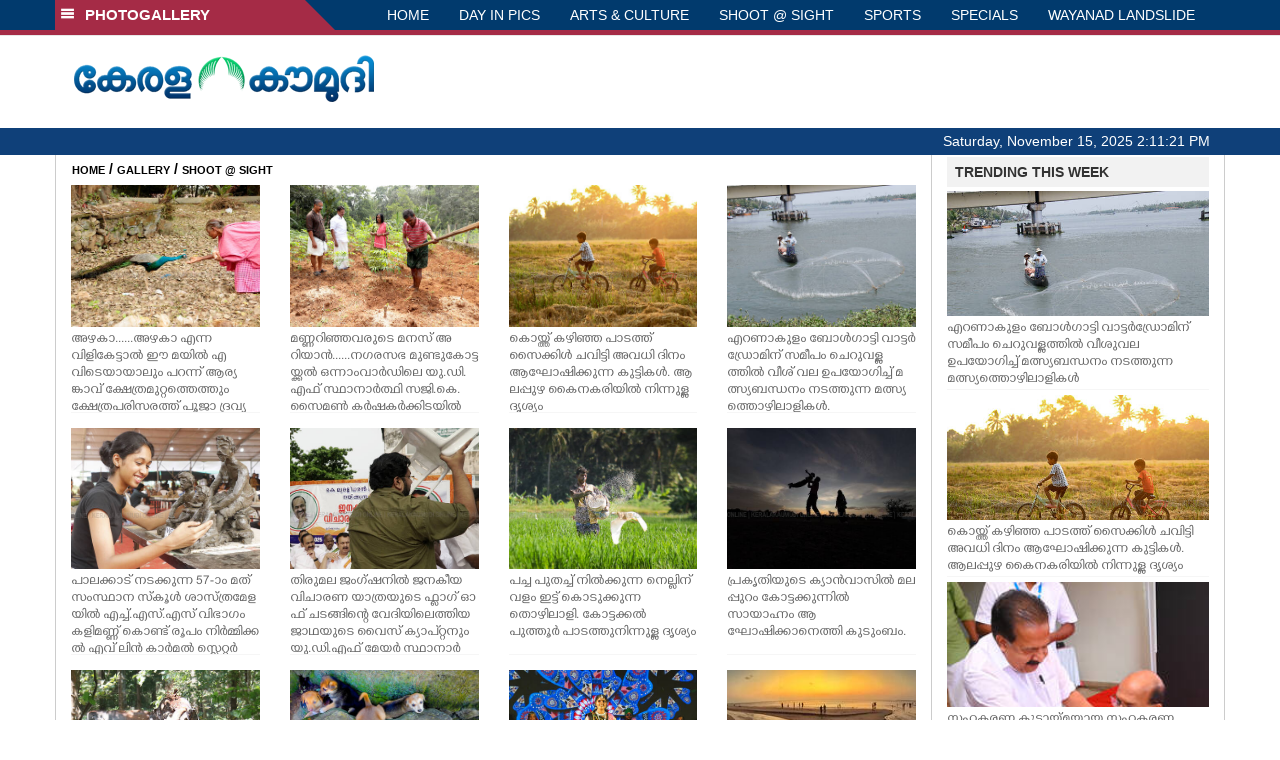

--- FILE ---
content_type: text/html; charset=UTF-8
request_url: https://keralakaumudi.com/photogallery/shoot-at-sight?t=1572189071
body_size: 10911
content:
<!DOCTYPE html PUBLIC "-//W3C//DTD XHTML 1.0 Transitional//EN" "http://www.w3.org/TR/xhtml1/DTD/xhtml1-transitional.dtd">
<html xmlns="http://www.w3.org/1999/xhtml">
<head>
    <script>
  (function(i,s,o,g,r,a,m){i['GoogleAnalyticsObject']=r;i[r]=i[r]||function(){
  (i[r].q=i[r].q||[]).push(arguments)},i[r].l=1*new Date();a=s.createElement(o),
  m=s.getElementsByTagName(o)[0];a.async=1;a.src=g;m.parentNode.insertBefore(a,m)
  })(window,document,'script','https://www.google-analytics.com/analytics.js','ga');
  ga('create', 'UA-39249489-10', 'auto');
  ga('send', 'pageview');
</script>
<!-- Common Tracking Code -->
<script async src="https://www.googletagmanager.com/gtag/js?id=UA-39249489-14"></script>
<script>
  window.dataLayer = window.dataLayer || [];
  function gtag(){dataLayer.push(arguments);}
  gtag('js', new Date());
  gtag('config', 'UA-39249489-14');
</script>    <meta http-equiv="Content-Type" content="text/html; charset=utf-8" />
    <meta name="viewport" content="width=device-width, initial-scale=1, maximum-scale=1, user-scalable=no">
    <meta property="og:title" content="Latest News Photos | Kerala | Keralakaumudi.com" />
    <meta property="og:site_name" content="Keralakaumudi.com" />
    <meta property="og:url" content="Keralakaumudi.com" />
    <meta property="og:description" content="View the latest Multimedia News Photo Galleries and Vibrant Pictures from Kerala. Browse Photo Galleries and Pictures by News Photographers at Keralakaumudi, Kerala, India. " />
    <title>SHOOT @ SIGHT | Latest News Photos | Kerala | Keralakaumudi.com</title>
    <style>
    @font-face {
        font-family: 'Kaumudi';
        src: url('/photogallery/assets/css/fonts/Kaumudi.eot'); /* IE9 Compat Modes */
        src: url('/photogallery/assets/css/fonts/Kaumudi.eot?#iefix') format('embedded-opentype'), /* IE6-IE8 */
             url('/photogallery/assets/css/fonts/Kaumudi.woff2') format('woff2'), /* Super Modern Browsers */
             url('/photogallery/assets/css/fonts/Kaumudi.woff') format('woff'), /* Pretty Modern Browsers */
             url('/photogallery/assets/css/fonts/Kaumudi.ttf') format('truetype'), /* Safari, Android, iOS */
             url('/photogallery/assets/css/fonts/Kaumudi.svg#svgFontName') format('svg'); /* Legacy iOS */
    }
</style>
<link rel="shortcut icon" type="image/x-icon" href="/photogallery/assets/imgs/favicon.ico" />
<!-- Boostrap CSS -->
<link rel="stylesheet" href="/photogallery/assets/css/vendor/bootstrap.min.css" />
<!-- Owl Carousel CSS -->
<link rel="stylesheet" href="/photogallery/assets/css/gstyle.css?v=2.0.2" />
<!-- Font Awesome Icon -->
<link rel="stylesheet" href="/photogallery/assets/css/vendor/BeatPicker.min.css" />
<!-- Normalize CSS -->
<link rel="stylesheet" href="/photogallery/assets/css/vendor/demos.css" />
<!-- Carousel  -->
<link rel="stylesheet" href="/photogallery/assets/css/vendor/carousel.css?v=1.1.3" />
<!-- Light box  -->
<link rel="stylesheet" href="/photogallery/assets/css/vendor/ekko-lightbox.css" />
    </head>
<body>
    <!--<script>
    function getRandomInt(min, max) {
        min = Math.ceil(min);
        max = Math.floor(max);
        return Math.floor(Math.random() * (max - min + 1)) + min;
    }
    var url_string = window.location.href;
    var main_url = url_string.split('?');
    var url = new URL(url_string);
    var timeStamp = url.searchParams.get("t");
    if (!timeStamp) {
        //var d = new Date(new Date());
        console.log(main_url[0] + '?t=' + getRandomInt(1111, 9999999999999989));
        window.location = main_url[0] + '?t=' + getRandomInt(1111,9999999999999989);
    }
</script>-->
<div class="slide-menu shadow" data-isvisible="false">
    <div class="nav-side-menu">
        <div class="brand">SECTIONS <span class="close-menu">&#x2716; CLOSE</span></div>
        <div class="menu-list">
            <ul id="menu-content" class="menu-content collapse out">
                <li>
                    <a href="https://keralakaumudi.com/"><img style="width:13px;margin-top:-2px;" src="https://keralakaumudi.com/news/images/home.png"> HOME</a>
                </li>
                <li>
                    <a href="https://keralakaumudi.com/news/latest.php"><img style="width:13px;margin-top:-2px;" src="https://keralakaumudi.com/news/images/latest.png"> LATEST</a>
                </li>
                <li>
                    <a href="https://keralakaumudi.com/news/audio.php"><img style="width:13px;margin-top:-2px;" src="https://keralakaumudi.com/news/images/audio-icon.png"> AUDIO</a>
                </li>
                <li>
                    <a href="https://keralakaumudi.com/news/notified-news.php"><img style="width:13px;margin-top:-2px;" src="https://keralakaumudi.com/news/images/bell.png"> NOTIFIED NEWS</a>
                </li>
                <li>
                    <a href="https://keralakaumudi.com/news/poll-archives.php"><img style="width:13px;margin-top:-2px;" src="https://keralakaumudi.com/news/images/poll.png"> POLL</a>
                </li>
                                                <li data-toggle="collapse" data-target="#sm_kerala" class="collapsed">
                    <a href="https://keralakaumudi.com/news/section.php?cid=9">
                        <img style="width:13px;margin-top:-2px;" src="https://keralakaumudi.com//static/category/9/111249.jpeg">
                        KERALA                    </a>
                    <span class="arrow"></span>                </li>
                
                                <ul class="sub-menu collapse" id="sm_kerala">
                                        <li><a href="https://keralakaumudi.com/news/timeline.php?cid=9">&#10097; Timeline</a></li>
                                                                                <li><a href="https://keralakaumudi.com/news/sub-section.php?cid=9&sid=75">&#10097; GENERAL</a></li>
                                        
                                
                                                        <li><a href="https://keralakaumudi.com/news/sub-section.php?cid=9&sid=76">&#10097; POLITICS</a></li>
                                        
                                
                                                        <li><a href="https://keralakaumudi.com/news/sub-section.php?cid=9&sid=77">&#10097; SPECIAL</a></li>
                                        
                                
                                                        <li><a href="https://keralakaumudi.com/news/sub-section.php?cid=9&sid=79">&#10097; INFORMATION</a></li>
                                        
                                
                                                        <li><a href="https://keralakaumudi.com/news/sub-section.php?cid=9&sid=107">&#10097; SOCIAL MEDIA</a></li>
                                        
                                
                                                        <li><a href="https://keralakaumudi.com/news/sub-section.php?cid=9&sid=45">&#10097; SNAKE MASTER</a></li>
                                        
                                
                                                        <li><a href="https://keralakaumudi.com/news/sub-section.php?cid=9&sid=272">&#10097; LOCAL BODY POLLS</a></li>
                                                            
                </ul>
                
                                                <li data-toggle="collapse" data-target="#sm_local" class="collapsed">
                    <a href="https://keralakaumudi.com/news/section.php?cid=11">
                        <img style="width:13px;margin-top:-2px;" src="https://keralakaumudi.com//static/category/11/111817.jpeg">
                        LOCAL                    </a>
                    <span class="arrow"></span>                </li>
                
                                <ul class="sub-menu collapse" id="sm_local">
                                        <li><a href="https://keralakaumudi.com/news/timeline.php?cid=11">&#10097; Timeline</a></li>
                                                                                <li><a href="https://keralakaumudi.com/news/sub-section.php?cid=11&sid=30">&#10097; THIRUVANANTHAPURAM</a></li>
                                        
                                
                                                        <li><a href="https://keralakaumudi.com/news/sub-section.php?cid=11&sid=31">&#10097; KOLLAM</a></li>
                                        
                                
                                                        <li><a href="https://keralakaumudi.com/news/sub-section.php?cid=11&sid=33">&#10097; PATHANAMTHITTA</a></li>
                                        
                                
                                                        <li><a href="https://keralakaumudi.com/news/sub-section.php?cid=11&sid=32">&#10097; ALAPPUZHA</a></li>
                                        
                                
                                                        <li><a href="https://keralakaumudi.com/news/sub-section.php?cid=11&sid=34">&#10097; KOTTAYAM</a></li>
                                        
                                
                                                        <li><a href="https://keralakaumudi.com/news/sub-section.php?cid=11&sid=35">&#10097; IDUKKI</a></li>
                                        
                                
                                                        <li><a href="https://keralakaumudi.com/news/sub-section.php?cid=11&sid=36">&#10097; ERNAKULAM</a></li>
                                        
                                
                                                        <li><a href="https://keralakaumudi.com/news/sub-section.php?cid=11&sid=37">&#10097; THRISSUR</a></li>
                                        
                                
                                                        <li><a href="https://keralakaumudi.com/news/sub-section.php?cid=11&sid=38">&#10097; PALAKKAD</a></li>
                                        
                                
                                                        <li><a href="https://keralakaumudi.com/news/sub-section.php?cid=11&sid=39">&#10097; MALAPPURAM</a></li>
                                        
                                
                                                        <li><a href="https://keralakaumudi.com/news/sub-section.php?cid=11&sid=40">&#10097; KOZHIKODE</a></li>
                                        
                                
                                                        <li><a href="https://keralakaumudi.com/news/sub-section.php?cid=11&sid=41">&#10097; WAYANAD</a></li>
                                        
                                
                                                        <li><a href="https://keralakaumudi.com/news/sub-section.php?cid=11&sid=42">&#10097; KANNUR</a></li>
                                        
                                
                                                        <li><a href="https://keralakaumudi.com/news/sub-section.php?cid=11&sid=43">&#10097; KASARGOD</a></li>
                                                            
                </ul>
                
                                                <li data-toggle="collapse" data-target="#sm_obituary" class="collapsed">
                    <a href="javascript:void(0);">
                        <img style="width:13px;margin-top:-2px;" src="https://keralakaumudi.com//static/category/10/111656.jpeg">
                        OBITUARY                    </a>
                    <span class="arrow"></span>                </li>
                
                                <ul class="sub-menu collapse" id="sm_obituary">
                                                                                <li><a href="https://keralakaumudi.com/news/sub-section.php?cid=10&sid=16">&#10097; THIRUVANANTHAPURAM</a></li>
                                        
                                
                                                        <li><a href="https://keralakaumudi.com/news/sub-section.php?cid=10&sid=17">&#10097; KOLLAM</a></li>
                                        
                                
                                                        <li><a href="https://keralakaumudi.com/news/sub-section.php?cid=10&sid=18">&#10097; ALAPPUZHA</a></li>
                                        
                                
                                                        <li><a href="https://keralakaumudi.com/news/sub-section.php?cid=10&sid=19">&#10097; PATHANAMTHITTA</a></li>
                                        
                                
                                                        <li><a href="https://keralakaumudi.com/news/sub-section.php?cid=10&sid=20">&#10097; KOTTAYAM</a></li>
                                        
                                
                                                        <li><a href="https://keralakaumudi.com/news/sub-section.php?cid=10&sid=21">&#10097; IDUKKI</a></li>
                                        
                                
                                                        <li><a href="https://keralakaumudi.com/news/sub-section.php?cid=10&sid=22">&#10097; ERNAKULAM</a></li>
                                        
                                
                                                        <li><a href="https://keralakaumudi.com/news/sub-section.php?cid=10&sid=23">&#10097; THRISSUR</a></li>
                                        
                                
                                                        <li><a href="https://keralakaumudi.com/news/sub-section.php?cid=10&sid=24">&#10097; PALAKKAD</a></li>
                                        
                                
                                                        <li><a href="https://keralakaumudi.com/news/sub-section.php?cid=10&sid=25">&#10097; MALAPPURAM</a></li>
                                        
                                
                                                        <li><a href="https://keralakaumudi.com/news/sub-section.php?cid=10&sid=26">&#10097; KOZHIKODE</a></li>
                                        
                                
                                                        <li><a href="https://keralakaumudi.com/news/sub-section.php?cid=10&sid=27">&#10097; WAYANAD</a></li>
                                        
                                
                                                        <li><a href="https://keralakaumudi.com/news/sub-section.php?cid=10&sid=28">&#10097; KANNUR</a></li>
                                        
                                
                                                        <li><a href="https://keralakaumudi.com/news/sub-section.php?cid=10&sid=29">&#10097; KASARGOD</a></li>
                                                            
                </ul>
                
                                                <li data-toggle="collapse" data-target="#sm_news 360" class="collapsed">
                    <a href="https://keralakaumudi.com/news/section.php?cid=40">
                        <img style="width:13px;margin-top:-2px;" src="https://keralakaumudi.com//static/category/40/195403.png">
                        NEWS 360                    </a>
                    <span class="arrow"></span>                </li>
                
                                <ul class="sub-menu collapse" id="sm_news 360">
                                        <li><a href="https://keralakaumudi.com/news/timeline.php?cid=40">&#10097; Timeline</a></li>
                                                                                <li><a href="https://keralakaumudi.com/news/sub-section.php?cid=40&sid=153">&#10097; NATIONAL</a></li>
                                        
                                
                                                        <li><a href="https://keralakaumudi.com/news/sub-section.php?cid=40&sid=154">&#10097; WORLD</a></li>
                                        
                                
                                                        <li><a href="https://keralakaumudi.com/news/sub-section.php?cid=40&sid=155">&#10097; GULF</a></li>
                                        
                                
                                                        <li><a href="https://keralakaumudi.com/news/sub-section.php?cid=40&sid=156">&#10097; EUROPE</a></li>
                                        
                                
                                                        <li><a href="https://keralakaumudi.com/news/sub-section.php?cid=40&sid=157">&#10097; AMERICA</a></li>
                                        
                                
                                                        <li><a href="https://keralakaumudi.com/news/sub-section.php?cid=40&sid=158">&#10097; SPORTS</a></li>
                                        
                                
                                                        <li><a href="https://keralakaumudi.com/news/sub-section.php?cid=40&sid=180">&#10097; BUSINESS</a></li>
                                        
                                
                                                        <li><a href="https://keralakaumudi.com/news/sub-section.php?cid=40&sid=253">&#10097; DEFENCE</a></li>
                                        
                                
                                                        <li><a href="https://keralakaumudi.com/news/sub-section.php?cid=40&sid=254">&#10097; EXPLAINER</a></li>
                                        
                                
                                                        <li><a href="https://keralakaumudi.com/news/sub-section.php?cid=40&sid=267">&#10097; OFFBEAT</a></li>
                                                            
                </ul>
                
                                                <li data-toggle="collapse" data-target="#sm_case diary" class="collapsed">
                    <a href="https://keralakaumudi.com/news/section.php?cid=41">
                        <img style="width:13px;margin-top:-2px;" src="https://keralakaumudi.com//static/category/41/201356.png">
                        CASE DIARY                    </a>
                    <span class="arrow"></span>                </li>
                
                                <ul class="sub-menu collapse" id="sm_case diary">
                                        <li><a href="https://keralakaumudi.com/news/timeline.php?cid=41">&#10097; Timeline</a></li>
                                                                                <li><a href="https://keralakaumudi.com/news/sub-section.php?cid=41&sid=159">&#10097; KERALA</a></li>
                                        
                                
                                                        <li><a href="https://keralakaumudi.com/news/sub-section.php?cid=41&sid=160">&#10097; INDIA</a></li>
                                        
                                
                                                        <li><a href="https://keralakaumudi.com/news/sub-section.php?cid=41&sid=161">&#10097; WORLD</a></li>
                                                            
                </ul>
                
                                                <li data-toggle="collapse" data-target="#sm_cinema" class="collapsed">
                    <a href="https://keralakaumudi.com/news/section.php?cid=4">
                        <img style="width:13px;margin-top:-2px;" src="https://keralakaumudi.com//static/category/4/110255.jpeg">
                        CINEMA                    </a>
                    <span class="arrow"></span>                </li>
                
                                <ul class="sub-menu collapse" id="sm_cinema">
                                        <li><a href="https://keralakaumudi.com/news/timeline.php?cid=4">&#10097; Timeline</a></li>
                                                                                <li><a href="https://keralakaumudi.com/news/sub-section.php?cid=4&sid=1">&#10097; NEWS</a></li>
                                        
                                
                                                        <li><a href="https://keralakaumudi.com/news/sub-section.php?cid=4&sid=2">&#10097; REVIEW</a></li>
                                        
                                
                                                        <li><a href="https://keralakaumudi.com/news/sub-section.php?cid=4&sid=3">&#10097; INTERVIEW</a></li>
                                                            
                </ul>
                
                                                <li data-toggle="collapse" data-target="#sm_opinion" class="collapsed">
                    <a href="https://keralakaumudi.com/news/section.php?cid=6">
                        <img style="width:13px;margin-top:-2px;" src="https://keralakaumudi.com//static/category/6/110541.jpeg">
                        OPINION                    </a>
                    <span class="arrow"></span>                </li>
                
                                <ul class="sub-menu collapse" id="sm_opinion">
                                        <li><a href="https://keralakaumudi.com/news/timeline.php?cid=6">&#10097; Timeline</a></li>
                                                                                <li><a href="https://keralakaumudi.com/news/sub-section.php?cid=6&sid=4">&#10097; EDITORIAL</a></li>
                                        
                                
                                                        <li><a href="https://keralakaumudi.com/news/sub-section.php?cid=6&sid=5">&#10097; COLUMNS</a></li>
                                        
                                
                                                        <li><a href="https://keralakaumudi.com/news/sub-section.php?cid=6&sid=6">&#10097; FEATURE</a></li>
                                        
                                
                                                        <li><a href="https://keralakaumudi.com/news/sub-section.php?cid=6&sid=7">&#10097; INTERVIEW</a></li>
                                        
                                
                                                        <li><a href="https://keralakaumudi.com/news/sub-section.php?cid=6&sid=9">&#10097; VARAVISHESHAM</a></li>
                                                            
                </ul>
                
                                                <li data-toggle="collapse" data-target="#sm_photos" class="collapsed">
                    <a href="https://keralakaumudi.com/photogallery/?t=1519547157">
                        <img style="width:13px;margin-top:-2px;" src="https://keralakaumudi.com//static/category/16/133132.png">
                        PHOTOS                    </a>
                    <span class="arrow"></span>                </li>
                
                                <ul class="sub-menu collapse" id="sm_photos">
                                                                                <li><a href="https://keralakaumudi.com/photogallery/day-in-pics">&#10097; DAY IN PICS</a></li>
                                        
                                
                                                        <li><a href="https://keralakaumudi.com/photogallery/arts-and-culture">&#10097; ARTS & CULTURE</a></li>
                                        
                                
                                                        <li><a href="https://keralakaumudi.com/photogallery/shoot-at-sight">&#10097; SHOOT @ SIGHT</a></li>
                                        
                                
                                                        <li><a href="https://keralakaumudi.com/photogallery/sports">&#10097; SPORTS</a></li>
                                        
                                
                                                        <li><a href="https://keralakaumudi.com/photogallery/specials">&#10097; SPECIALS</a></li>
                                        
                                
                                                        <li><a href="https://keralakaumudi.com/photogallery/wayanad-landslide">&#10097; WAYANAD LANDSLIDE</a></li>
                                                            
                </ul>
                
                                                <li data-toggle="collapse" data-target="#sm_lifestyle" class="collapsed">
                    <a href="https://keralakaumudi.com/news/section.php?cid=8">
                        <img style="width:13px;margin-top:-2px;" src="https://keralakaumudi.com//static/category/8/110954.jpeg">
                        LIFESTYLE                    </a>
                    <span class="arrow"></span>                </li>
                
                                <ul class="sub-menu collapse" id="sm_lifestyle">
                                        <li><a href="https://keralakaumudi.com/news/timeline.php?cid=8">&#10097; Timeline</a></li>
                                                                                <li><a href="https://keralakaumudi.com/news/sub-section.php?cid=8&sid=181">&#10097; HEALTH</a></li>
                                        
                                
                                                        <li><a href="https://keralakaumudi.com/news/sub-section.php?cid=8&sid=60">&#10097; KAUTHUKAM</a></li>
                                        
                                
                                                        <li><a href="https://keralakaumudi.com/news/sub-section.php?cid=8&sid=185">&#10097; FINANCE</a></li>
                                        
                                
                                                        <li><a href="https://keralakaumudi.com/news/sub-section.php?cid=8&sid=62">&#10097; FOOD</a></li>
                                        
                                
                                                        <li><a href="https://keralakaumudi.com/news/sub-section.php?cid=8&sid=65">&#10097; TRAVEL</a></li>
                                        
                                
                                                        <li><a href="https://keralakaumudi.com/news/sub-section.php?cid=8&sid=64">&#10097; TECH</a></li>
                                        
                                
                                                        <li><a href="https://keralakaumudi.com/news/sub-section.php?cid=8&sid=61">&#10097; MY HOME</a></li>
                                        
                                
                                                        <li><a href="https://keralakaumudi.com/news/sub-section.php?cid=8&sid=66">&#10097; SHE</a></li>
                                        
                                
                                                        <li><a href="https://keralakaumudi.com/news/sub-section.php?cid=8&sid=63">&#10097; BEAUTY</a></li>
                                        
                                
                                                        <li><a href="https://keralakaumudi.com/news/sub-section.php?cid=8&sid=163">&#10097; AUTO</a></li>
                                        
                                
                                                        <li><a href="https://keralakaumudi.com/news/sub-section.php?cid=8&sid=70">&#10097; AGRICULTURE</a></li>
                                        
                                
                                                        <li><a href="https://keralakaumudi.com/news/sub-section.php?cid=8&sid=182">&#10097; KIDS CORNER</a></li>
                                                            
                </ul>
                
                                                <li data-toggle="collapse" data-target="#sm_spiritual" class="collapsed">
                    <a href="https://keralakaumudi.com/news/section.php?cid=42">
                        <img style="width:13px;margin-top:-2px;" src="https://keralakaumudi.com//static/category/42/203520.png">
                        SPIRITUAL                    </a>
                    <span class="arrow"></span>                </li>
                
                                <ul class="sub-menu collapse" id="sm_spiritual">
                                        <li><a href="https://keralakaumudi.com/news/timeline.php?cid=42">&#10097; Timeline</a></li>
                                                                                <li><a href="https://keralakaumudi.com/news/sub-section.php?cid=42&sid=165">&#10097; MAYILPEELI</a></li>
                                        
                                
                                                        <li><a href="https://keralakaumudi.com/news/sub-section.php?cid=42&sid=167">&#10097; GURUMARGAM</a></li>
                                        
                                
                                                        <li><a href="https://keralakaumudi.com/news/sub-section.php?cid=42&sid=171">&#10097; TEMPLE</a></li>
                                        
                                
                                                        <li><a href="https://keralakaumudi.com/news/sub-section.php?cid=42&sid=172">&#10097; RITUALS</a></li>
                                        
                                
                                                        <li><a href="https://keralakaumudi.com/news/sub-section.php?cid=42&sid=209">&#10097; VASTHU</a></li>
                                                            
                </ul>
                
                                                <li data-toggle="collapse" data-target="#sm_info+" class="collapsed">
                    <a href="https://keralakaumudi.com/news/section.php?cid=43">
                        <img style="width:13px;margin-top:-2px;" src="https://keralakaumudi.com//static/category/43/204643.png">
                        INFO+                    </a>
                    <span class="arrow"></span>                </li>
                
                                <ul class="sub-menu collapse" id="sm_info+">
                                        <li><a href="https://keralakaumudi.com/news/timeline.php?cid=43">&#10097; Timeline</a></li>
                                                                                <li><a href="https://keralakaumudi.com/news/sub-section.php?cid=43&sid=176">&#10097; EDUCATION</a></li>
                                        
                                
                                                        <li><a href="https://keralakaumudi.com/news/sub-section.php?cid=43&sid=173">&#10097; CAREER</a></li>
                                        
                                
                                                        <li><a href="https://keralakaumudi.com/news/sub-section.php?cid=43&sid=174">&#10097; GK</a></li>
                                                            
                </ul>
                
                                                <li data-toggle="collapse" data-target="#sm_art" class="collapsed">
                    <a href="https://keralakaumudi.com/news/section.php?cid=45">
                        <img style="width:13px;margin-top:-2px;" src="https://keralakaumudi.com//static/category/45/205723.png">
                        ART                    </a>
                    <span class="arrow"></span>                </li>
                
                                <ul class="sub-menu collapse" id="sm_art">
                                        <li><a href="https://keralakaumudi.com/news/timeline.php?cid=45">&#10097; Timeline</a></li>
                                                                                <li><a href="https://keralakaumudi.com/news/sub-section.php?cid=45&sid=179">&#10097; NEWS</a></li>
                                                            
                </ul>
                
                                                <li data-toggle="collapse" data-target="#sm_astro" class="collapsed">
                    <a href="https://keralakaumudi.com/news/section.php?cid=2">
                        <img style="width:13px;margin-top:-2px;" src="https://keralakaumudi.com//static/category/2/105906.jpeg">
                        ASTRO                    </a>
                    <span class="arrow"></span>                </li>
                
                                <ul class="sub-menu collapse" id="sm_astro">
                                        <li><a href="https://keralakaumudi.com/news/timeline.php?cid=2">&#10097; Timeline</a></li>
                                                                                <li><a href="https://keralakaumudi.com/news/sub-section.php?cid=2&sid=47">&#10097; WEEKLY PREDICTIONS</a></li>
                                        
                                
                                                        <li><a href="https://keralakaumudi.com/news/sub-section.php?cid=2&sid=48">&#10097; YOURS TOMORROW</a></li>
                                        
                                
                                                        <li><a href="https://keralakaumudi.com/news/sub-section.php?cid=2&sid=255">&#10097; VISWASAM</a></li>
                                                            
                </ul>
                
                                                <li data-toggle="collapse" data-target="#sm_cartoons" class="collapsed">
                    <a href="https://keralakaumudi.com/cartoon/?t=1059839372">
                        <img style="width:13px;margin-top:-2px;" src="https://keralakaumudi.com//static/category/31/091314.png">
                        CARTOONS                    </a>
                    <span class="arrow"></span>                </li>
                
                                <ul class="sub-menu collapse" id="sm_cartoons">
                                                                                <li><a href="https://keralakaumudi.com/cartoon/political-cartoon">&#10097; POLITICAL CARTOON</a></li>
                                        
                                
                                                        <li><a href="https://keralakaumudi.com/cartoon/pocket-cartoon">&#10097; POCKET CARTOON</a></li>
                                                            
                </ul>
                
                                                <li data-toggle="collapse" data-target="#sm_literature" class="collapsed">
                    <a href="https://keralakaumudi.com/news/section.php?cid=46">
                        <img style="width:13px;margin-top:-2px;" src="https://keralakaumudi.com//static/category/46/102751.png">
                        LITERATURE                    </a>
                    <span class="arrow"></span>                </li>
                
                                <ul class="sub-menu collapse" id="sm_literature">
                                        <li><a href="https://keralakaumudi.com/news/timeline.php?cid=46">&#10097; Timeline</a></li>
                                                                                <li><a href="https://keralakaumudi.com/news/sub-section.php?cid=46&sid=183">&#10097; KAVITHA</a></li>
                                        
                                
                                                        <li><a href="https://keralakaumudi.com/news/sub-section.php?cid=46&sid=187">&#10097; BOOK REVIEW</a></li>
                                        
                                
                                                        <li><a href="https://keralakaumudi.com/news/sub-section.php?cid=46&sid=188">&#10097; NEWS</a></li>
                                        
                                
                                                        <li><a href="https://keralakaumudi.com/news/sub-section.php?cid=46&sid=192">&#10097; INTERVIEW</a></li>
                                        
                                
                                                        <li><a href="https://keralakaumudi.com/news/sub-section.php?cid=46&sid=223">&#10097; KATHA</a></li>
                                                            
                </ul>
                
                                                <li data-toggle="collapse" data-target="#sm_business" class="collapsed">
                    <a href="https://keralakaumudi.com/news/section.php?cid=32">
                        <img style="width:13px;margin-top:-2px;" src="https://keralakaumudi.com//static/category/32/055532.jpeg">
                        BUSINESS                    </a>
                    <span class="arrow"></span>                </li>
                
                                <ul class="sub-menu collapse" id="sm_business">
                                        <li><a href="https://keralakaumudi.com/news/timeline.php?cid=32">&#10097; Timeline</a></li>
                                                                                <li><a href="https://keralakaumudi.com/news/sub-section.php?cid=32&sid=113">&#10097; KERALA</a></li>
                                        
                                
                                                        <li><a href="https://keralakaumudi.com/news/sub-section.php?cid=32&sid=114">&#10097; INDIA</a></li>
                                                            
                </ul>
                
                                                <li data-toggle="collapse" data-target="#sm_zoom" class="collapsed">
                    <a href="https://keralakaumudi.com/news/section.php?cid=54">
                        <img style="width:13px;margin-top:-2px;" src="https://keralakaumudi.com//static/category/54/111522.png">
                        ZOOM                    </a>
                    <span class="arrow"></span>                </li>
                
                                <ul class="sub-menu collapse" id="sm_zoom">
                                        <li><a href="https://keralakaumudi.com/news/timeline.php?cid=54">&#10097; Timeline</a></li>
                                                                                <li><a href="https://keralakaumudi.com/news/sub-section.php?cid=54&sid=220">&#10097; ZOOM</a></li>
                                                            
                </ul>
                
                                <!--<li>
                    <a href="https://www.youtube.com/Kaumudy"><img style="width:13px;margin-top:-2px;" src="https://keralakaumudi.com/news/assets/images/ytube.png"> YouTube</a>
                </li>-->
            </ul>
        </div>
    </div>
</div>
<div class="slide-menu-bg" style="display:none">&nbsp;</div>    <nav class="navbar navbar-default navbar-fixed-top g_menu_div">
    <div class="container">
        <!-- Brand and toggle get grouped for better mobile display -->
        <div class="navbar-header no-bg">
            <button type="button" class="navbar-toggle collapsed" data-toggle="collapse" data-target="#bs-example-navbar-collapse-1" aria-expanded="false">
                <span class="sr-only">Toggle navigation</span>
                <span class="icon-bar"></span>
                <span class="icon-bar"></span>
                <span class="icon-bar"></span>
            </button>
            <a class="navbar-brand heading-block no-bg adj_head toggle-sections" href="#"><img class="menu-icon" src="/photogallery/assets/imgs/section-ico.png" />&nbsp;&nbsp;PHOTOGALLERY</a>
        </div>
                <!-- Collect the nav links, forms, and other content for toggling -->
        <div class="collapse navbar-collapse" id="bs-example-navbar-collapse-1">
            <ul class="nav navbar-nav menu-position">
                <li><a href="/photogallery/">HOME</a></li>
                                <li><a href="/photogallery/day-in-pics">DAY IN PICS</a></li>
                                <li><a href="/photogallery/arts-and-culture">ARTS & CULTURE</a></li>
                                <li><a href="/photogallery/shoot-at-sight">SHOOT @ SIGHT</a></li>
                                <li><a href="/photogallery/sports">SPORTS</a></li>
                                <li><a href="/photogallery/specials">SPECIALS</a></li>
                                <li><a href="/photogallery/wayanad-landslide">WAYANAD LANDSLIDE</a></li>
                            </ul>
        </div><!-- /.navbar-collapse -->
    </div><!-- /.container-fluid -->
    <div style="float:left;width:100%;height:5px; background:#a52b46;"></div>
</nav>

<!--Logo part-->
<!--Header Logo Part-->
<div class="container-fluid g_backcolor header_top">
    <div class="container">
        <div class="row">
            <div class="col-lg-4 col-md-4 col-sm-6 col-xs-12">
                <a href="/photogallery/">
                    <img style="margin-top:4%;" alt="Kaumudi-Logo" src="/photogallery/assets/imgs/logo.png"/>
                </a>
            </div>
            <div class="col-lg-8 col-md-8 col-sm-6 col-xs-12 hidden-xs">
                <script async src="//pagead2.googlesyndication.com/pagead/js/adsbygoogle.js"></script>
        <!-- KK_Mobile_Version -->
        <ins class="adsbygoogle"
             style="display:block"
             data-ad-client="ca-pub-6893276202082753"
             data-ad-slot="2889889289"
             data-ad-format="auto"></ins>
        <script>
            (adsbygoogle = window.adsbygoogle || []).push({});
        </script> 
            </div>
        </div>
    </div>
</div>
<!--Header Logo Part-->
<!--Header Clock Part-->
<div class="container-fluid g_headcolor g_menu_div no-bg">
    <div class="container">
        <div id="clockbox"></div>
    </div>
</div>
<!--Header Clock Part-->    <style> .col-md-3 { margin-bottom: 10px; } </style>
    <!--Section 1-->
    <div class="container-fluid">
        <div class="container g_ovr_hidden">
            <div style="border-left: solid 1px #CCC;border-right: solid 1px #CCC;" class="row">
                <!--Slider Section / Img_Dimesnions:847px*565px / Thumb:72px*72px-->
                <div style="border-right: solid 1px #CCC; padding:0px" class="col-md-9 g_ovr_hidden">
                    <!--Search-->
                    <div style="clear:both;"></div>
                    <div class="g_sitemap">
                        <a target="_blank" href="/">HOME</a>&nbsp;/&nbsp;<a href="/photogallery">GALLERY</a>&nbsp;/&nbsp;<a href="#">SHOOT @ SIGHT</a>
                    </div>                
                    <div class="col-md-3">
    <div class="g_fullwidth">
        <a href="/photogallery/shoot-at-sight/shoot-at-sight-1647012">
            <div style="background:url('/web-news/2025/11/NPTA0250846/image/thumb/12-azhaka-01.1.3563653.jpg'); background-size: cover; background-position: center; padding-bottom: 75%;" class="g_cat_cont"></div>
        </a>
        <div class="small g_kfont g_hgt">അഴകാ......അഴകാ എന്ന വിളികേട്ടാൽ ഈ മയിൽ എവിടെയായാലും പറന്ന് ആര്യങ്കാവ് ക്ഷേത്രമുറ്റത്തെത്തും ക്ഷേത്രപരിസരത്ത് പൂജാ ദ്രവ്യങ്ങൾ വിൽക്കുന്ന ഇന്ദിര അമ്മയുടെ പ്രിയപ്പെട്ടവനാണ്. ക്ഷേത്രമുറ്റത്തെ ആൽമരത്തണലിൽ ഇന്ദിരമ്മയുടെ കൈയിൽ നിന്ന് കടല കഴിക്കുന്ന മയിൽ.</div>
    </div>
    <div class="g_sharethis">
        <div data-url="" data-title="" class="sharethis-inline-share-buttons"></div>
    </div>
</div>
<div class="col-md-3">
    <div class="g_fullwidth">
        <a href="/photogallery/shoot-at-sight/shoot-at-sight-1647009">
            <div style="background:url('/web-news/2025/11/NPTA0250915/image/thumb/13-mundu-off-01.1.3564958.jpg'); background-size: cover; background-position: center; padding-bottom: 75%;" class="g_cat_cont"></div>
        </a>
        <div class="small g_kfont g_hgt">മണ്ണറിഞ്ഞവരുടെ മനസ് അറിയാൻ......നഗരസഭ മുണ്ടുകോട്ടയ്ക്കൽ ഒന്നാംവാർഡിലെ യു.ഡി.എഫ് സ്ഥാനാർത്ഥി സജി.കെ.സൈമൺ കർഷകർക്കിടയിൽ വോട്ട് അഭ്യർത്ഥിക്കുന്നു.</div>
    </div>
    <div class="g_sharethis">
        <div data-url="" data-title="" class="sharethis-inline-share-buttons"></div>
    </div>
</div>
<div class="col-md-3">
    <div class="g_fullwidth">
        <a href="/photogallery/shoot-at-sight/shoot-at-sight-1645972">
            <div style="background:url('/web-news/2025/11/NALP0288592/image/thumb/aa.1.3564007.jpg'); background-size: cover; background-position: center; padding-bottom: 75%;" class="g_cat_cont"></div>
        </a>
        <div class="small g_kfont g_hgt">കൊയ്ത്ത് കഴിഞ്ഞ പാടത്ത് സൈക്കിൾ ചവിട്ടി അവധി ദിനം ആഘോഷിക്കുന്ന കുട്ടികൾ. ആലപ്പുഴ കൈനകരിയിൽ നിന്നുള്ള ദൃശ്യം</div>
    </div>
    <div class="g_sharethis">
        <div data-url="" data-title="" class="sharethis-inline-share-buttons"></div>
    </div>
</div>
<div class="col-md-3">
    <div class="g_fullwidth">
        <a href="/photogallery/shoot-at-sight/fishing-1645835">
            <div style="background:url('/web-news/2025/11/NEKM0423565/image/thumb/fishing.1.3563432.jpg'); background-size: cover; background-position: center; padding-bottom: 75%;" class="g_cat_cont"></div>
        </a>
        <div class="small g_kfont g_hgt">എറണാകുളം ബോൾഗാട്ടി വാട്ടർഡ്രോമിന് സമീപം ചെറുവള്ളത്തിൽ വീശ് വല ഉപയോഗിച്ച് മത്സ്യബന്ധനം നടത്തുന്ന മത്സ്യത്തൊഴിലാളികൾ.</div>
    </div>
    <div class="g_sharethis">
        <div data-url="" data-title="" class="sharethis-inline-share-buttons"></div>
    </div>
</div>
<div class="col-md-3">
    <div class="g_fullwidth">
        <a href="/photogallery/shoot-at-sight/science-fair-1644616">
            <div style="background:url('/web-news/2025/11/NPKD0093026/image/thumb/work.1.3560447.jpg'); background-size: cover; background-position: center; padding-bottom: 75%;" class="g_cat_cont"></div>
        </a>
        <div class="small g_kfont g_hgt">പാലക്കാട് നടക്കുന്ന 57-ാം മത് സംസ്ഥാന സ്കൂൾ ശാസ്ത്രമേളയിൽ എച്ച്.എസ്.എസ് വിഭാഗം കളിമണ്ണ് കൊണ്ട് രൂപം നിർമ്മിക്കൽ എവ് ലിൻ കാർമൽ സ്ലെറ്റർ സെൻസബാസ്റ്റിൻഎച്ച്.എസ്.എസ് പള്ളുരുത്തി എറണാകുളം.</div>
    </div>
    <div class="g_sharethis">
        <div data-url="" data-title="" class="sharethis-inline-share-buttons"></div>
    </div>
</div>
<div class="col-md-3">
    <div class="g_fullwidth">
        <a href="/photogallery/shoot-at-sight/shoot-at-sight-1643550">
            <div style="background:url('/web-news/2025/11/NTVM0825265/image/thumb/sabari.1.3549820.jpg'); background-size: cover; background-position: center; padding-bottom: 75%;" class="g_cat_cont"></div>
        </a>
        <div class="small g_kfont g_hgt">തിരുമല ജംഗ്ഷനിൽ ജനകീയ വിചാരണ യാത്രയുടെ ഫ്ലാഗ് ഓഫ് ചടങ്ങിന്റെ വേദിയിലെത്തിയ ജാഥയുടെ വൈസ് ക്യാപ്റ്റനും യു.ഡി.എഫ് മേയർ സ്ഥാനാർത്ഥിയുമായ കെ.എസ്. ശബരിനാഥന് പ്രവർത്തകൻ ഇരിക്കാൻ കസേര നൽകിയപ്പോൾ. പ്രതിപക്ഷ നേതാവ് വി.ഡി.സതീശൻ, ജാഥാ ക്യാപ്റ്റൻ കെ.പി.സി.സി മുൻ പ്രസിഡന്റ് കെ. മുരളീധരൻ എന്നിവർ സമീപം</div>
    </div>
    <div class="g_sharethis">
        <div data-url="" data-title="" class="sharethis-inline-share-buttons"></div>
    </div>
</div>
<div class="col-md-3">
    <div class="g_fullwidth">
        <a href="/photogallery/shoot-at-sight/shoot-at-sight-1643524">
            <div style="background:url('/web-news/2025/11/NMLP0112212/image/thumb/01.1.3550924.jpg'); background-size: cover; background-position: center; padding-bottom: 75%;" class="g_cat_cont"></div>
        </a>
        <div class="small g_kfont g_hgt">പച്ച പുതച്ച് നിൽക്കുന്ന നെല്ലിന് വളം ഇട്ട് കൊടുക്കുന്ന തൊഴിലാളി. കോട്ടക്കൽ പുത്തൂർ പാടത്തുനിന്നുള്ള ദൃശ്യം</div>
    </div>
    <div class="g_sharethis">
        <div data-url="" data-title="" class="sharethis-inline-share-buttons"></div>
    </div>
</div>
<div class="col-md-3">
    <div class="g_fullwidth">
        <a href="/photogallery/shoot-at-sight/shoot-at-sight-1643522">
            <div style="background:url('/web-news/2025/11/NMLP0112305/image/thumb/01.1.3554420.jpg'); background-size: cover; background-position: center; padding-bottom: 75%;" class="g_cat_cont"></div>
        </a>
        <div class="small g_kfont g_hgt">പ്രകൃതിയുടെ ക്യാൻവാസിൽ  മലപ്പുറം കോട്ടക്കുന്നിൽ സായാഹ്നം ആഘോഷിക്കാനെത്തി കുടുംബം.</div>
    </div>
    <div class="g_sharethis">
        <div data-url="" data-title="" class="sharethis-inline-share-buttons"></div>
    </div>
</div>
<div class="col-md-3">
    <div class="g_fullwidth">
        <a href="/photogallery/shoot-at-sight/elephants-1643404">
            <div style="background:url('/web-news/2025/11/NTSR0344228/image/thumb/elephnat.1.3557239.jpg'); background-size: cover; background-position: center; padding-bottom: 75%;" class="g_cat_cont"></div>
        </a>
        <div class="small g_kfont g_hgt">കാട്ടാനകൾക്ക് സ്വാഗതം... കുതിരാൻ ഇരുമ്പ് പാലത്തിന് സമീപം നാട്ടില്ലിറങ്ങി പ്രദേശവാസികൾക്ക് ജീവന് ഭീഷണിയായ കാട്ടാനകളെ തുരുത്താനായി വയനാട്ടിൽ നിന്ന് കൊണ്ടുന്ന വന്ന കുങ്കിയാനകളെ കാട്ടാനകളെ ആകർഷിക്കാനായി കാട്ടിനുള്ളിൽ നിറുത്തിയപ്പോൾ.</div>
    </div>
    <div class="g_sharethis">
        <div data-url="" data-title="" class="sharethis-inline-share-buttons"></div>
    </div>
</div>
<div class="col-md-3">
    <div class="g_fullwidth">
        <a href="/photogallery/shoot-at-sight/dogs-1642916">
            <div style="background:url('/web-news/2025/11/NKTM0301046/image/thumb/dog.1.3556263.jpg'); background-size: cover; background-position: center; padding-bottom: 75%;" class="g_cat_cont"></div>
        </a>
        <div class="small g_kfont g_hgt">നായ കുഞ്ഞുങ്ങൾ... കോട്ടയം കോടിമത മാർക്കറ്റ് റോഡരുകിൽ രാത്രിയിൽ ആരോ ഉപേക്ഷിച്ച് പോയ ആറ് നായ കുഞ്ഞുങ്ങൾ.</div>
    </div>
    <div class="g_sharethis">
        <div data-url="" data-title="" class="sharethis-inline-share-buttons"></div>
    </div>
</div>
<div class="col-md-3">
    <div class="g_fullwidth">
        <a href="/photogallery/shoot-at-sight/ramp-walk-1642263">
            <div style="background:url('/web-news/2025/11/NKOZ0305382/image/thumb/vj1.1.3552949.jpg'); background-size: cover; background-position: center; padding-bottom: 75%;" class="g_cat_cont"></div>
        </a>
        <div class="small g_kfont g_hgt">നഗരങ്ങളുടെ അഴുക്കകറ്റാൻ വിയർപ്പൊഴുക്കി പണിചെയ്യുന്നവരാണ് ഹരിത കർമ സേനക്കാർ. കേരള ഖരമാലിന്യ പരിപാലന പദ്ധതിയുടെ ഭാഗമായി സംഘടിപ്പിച്ച ഹരിത സംഗമത്തിൽ പുതിയ കാലത്തിന്റെ റാമ്പിൽ അവരും ചുവടുവച്ചു. കോഴിക്കോട് കോർപറേഷൻ കണ്ടംകുളം ജൂബിലി ഹാളിലായിരുന്നു ഈ വേറിട്ട റാമ്പ് വാക്ക്.</div>
    </div>
    <div class="g_sharethis">
        <div data-url="" data-title="" class="sharethis-inline-share-buttons"></div>
    </div>
</div>
<div class="col-md-3">
    <div class="g_fullwidth">
        <a href="/photogallery/shoot-at-sight/shoot-at-sight-1642243">
            <div style="background:url('/web-news/2025/11/NKOZ0305404/image/thumb/beachhhhh-.1.3553111.jpg'); background-size: cover; background-position: center; padding-bottom: 75%;" class="g_cat_cont"></div>
        </a>
        <div class="small g_kfont g_hgt">ഈ സ്വർഗ'മാലിന്യ'ത്തീരത്ത്.. നഗരത്തിലെ കടകളിൽ നിന്നുള്ള മലിന ജലം കോഴിക്കോട് ബീച്ചിലേക്ക് ഒഴുക്കിവിട്ട നിലയിൽ. കുട്ടികൾ ഉൾപ്പെടെ ബീച്ചിലെത്തുന്ന സഞ്ചാരികൾ കൂടുതൽ ചിലവഴിക്കുന്ന ഭാഗത്താണ് മലിനജലം പരന്നൊഴുകുന്നത്.</div>
    </div>
    <div class="g_sharethis">
        <div data-url="" data-title="" class="sharethis-inline-share-buttons"></div>
    </div>
</div>
<div class="col-md-3">
    <div class="g_fullwidth">
        <a href="/photogallery/shoot-at-sight/shoot-at-sight-1641660">
            <div style="background:url('/web-news/2025/11/NKOZ0304745/image/thumb/vj3.1.3544763.jpg'); background-size: cover; background-position: center; padding-bottom: 75%;" class="g_cat_cont"></div>
        </a>
        <div class="small g_kfont g_hgt">​​​​​​​കാടുവിട്ട് നാട്ടിൽ…  കോഴിക്കോട് മലാപ്പറമ്പിലെ ഒരു വീട്ടിലെത്തിയ കുരങ്ങന്മാർക്ക് പഴം നൽകുന്ന വീട്ടമ്മ</div>
    </div>
    <div class="g_sharethis">
        <div data-url="" data-title="" class="sharethis-inline-share-buttons"></div>
    </div>
</div>
<div class="col-md-3">
    <div class="g_fullwidth">
        <a href="/photogallery/shoot-at-sight/memories-1641641">
            <div style="background:url('/web-news/2025/11/NKOZ0304991/image/thumb/tt.1.3548196.jpg'); background-size: cover; background-position: center; padding-bottom: 75%;" class="g_cat_cont"></div>
        </a>
        <div class="small g_kfont g_hgt">പൂർവികരുടെ ഓർമദിനത്തിൽ കോഴിക്കോട് വെസ്റ്റ്ഹിൽ ദേവമാതാ കാത്തീഡ്രൽ സെമിത്തേരിയിലെ കല്ലറയിൽ തിരി തെളിക്കുന്ന വിശ്വാസികൾ.</div>
    </div>
    <div class="g_sharethis">
        <div data-url="" data-title="" class="sharethis-inline-share-buttons"></div>
    </div>
</div>
<div class="col-md-3">
    <div class="g_fullwidth">
        <a href="/photogallery/shoot-at-sight/shoot-at-sight-1641592">
            <div style="background:url('/web-news/2025/11/NKTM0300224/image/thumb/sleep-.1.3541235.jpg'); background-size: cover; background-position: center; padding-bottom: 75%;" class="g_cat_cont"></div>
        </a>
        <div class="small g_kfont g_hgt">താരാട്ട്‌ വഴിയെ...സ്കൂട്ടർ യാത്രാമദ്ധ്യേ രക്ഷിതാക്കളുടെ നടുക്കിരുന്ന് സുരക്ഷിതരായി ഉറങ്ങുന്ന കുട്ടികൾ. കോട്ടയം കളക്ടറേറ്റ് പടിക്കൽ നിന്നുള്ള കാഴ്ച</div>
    </div>
    <div class="g_sharethis">
        <div data-url="" data-title="" class="sharethis-inline-share-buttons"></div>
    </div>
</div>
<div class="col-md-3">
    <div class="g_fullwidth">
        <a href="/photogallery/shoot-at-sight/shoot-at-sight-1641591">
            <div style="background:url('/web-news/2025/11/NKTM0300116/image/thumb/police-shield.1.3539682.jpg'); background-size: cover; background-position: center; padding-bottom: 75%;" class="g_cat_cont"></div>
        </a>
        <div class="small g_kfont g_hgt">ഇരട്ടക്കവചം...കേരളം എൻ.ഇ.പിയ്ക്ക് കീഴടങ്ങരുതെന്ന് ആവശ്യപ്പെട്ട് എ.ഐ.വൈ.എഫിന്റെയും, എ.ഐ.എസ്.എഫിന്റെയും നേതൃത്വത്തിൽ കോട്ടയം ഡി.ഡി.ഇ ഓഫീസിലേക്ക് നടത്തിയ പ്രതിഷേധ മാർച്ചിനിടെ മഴ പെയ്തപ്പോൾ ഷീൽഡ് ഉപയോഗിച്ച് തലമറയ്ക്കുന്ന പൊലീസ് ഉദ്യോഗസ്ഥർ</div>
    </div>
    <div class="g_sharethis">
        <div data-url="" data-title="" class="sharethis-inline-share-buttons"></div>
    </div>
</div>
<div class="col-md-3">
    <div class="g_fullwidth">
        <a href="/photogallery/shoot-at-sight/shoot-at-sight-1641590">
            <div style="background:url('/web-news/2025/11/NKTM0300000/image/thumb/boy-.1.3537927.jpg'); background-size: cover; background-position: center; padding-bottom: 75%;" class="g_cat_cont"></div>
        </a>
        <div class="small g_kfont g_hgt">ഒരു കൈസഹായം...അജൈവ മാലിന്യ ശേഖരണ യൂണിറ്റിൽ ജോലിചെയ്യുന്ന അതിഥി തൊഴിലാളിയായ അച്ഛനെ സഹായിക്കാനെന്നോണം പ്ലാസ്റ്റിക് ചാക്കുകൾ എടുത്തുമാറ്റുന്ന കുട്ടി.കോട്ടയം കോടിമത എം.എൽ റോഡിന് സമീപത്ത് നിന്നുള്ള കാഴ്ച</div>
    </div>
    <div class="g_sharethis">
        <div data-url="" data-title="" class="sharethis-inline-share-buttons"></div>
    </div>
</div>
<div class="col-md-3">
    <div class="g_fullwidth">
        <a href="/photogallery/shoot-at-sight/shoot-at-sight-1641589">
            <div style="background:url('/web-news/2025/11/NKTM0299508/image/thumb/dog-hai-.1.3529488.jpg'); background-size: cover; background-position: center; padding-bottom: 75%;" class="g_cat_cont"></div>
        </a>
        <div class="small g_kfont g_hgt">ഇതെന്റെ ഏരിയ...കോട്ടയം ചന്തയിൽ പെറ്റുപെരുകുന്ന തെരുവുനായ്‌ക്കുട്ടികളിൽ ചിലത്. കോടിമതയിലെ എ.ബി.സി സെന്ററിന് മുന്നിലാണ് ഈ കാഴ്ച. നായ്ക്കളെ പിടികൂടി വന്ധ്യംകരിക്കുന്നതിൽ അധികൃതർ മെല്ലെപ്പോക്ക് തുടരുകയാണ്.</div>
    </div>
    <div class="g_sharethis">
        <div data-url="" data-title="" class="sharethis-inline-share-buttons"></div>
    </div>
</div>
<div class="col-md-3">
    <div class="g_fullwidth">
        <a href="/photogallery/shoot-at-sight/shoot-at-sight-1641487">
            <div style="background:url('/web-news/2025/11/NPTA0250116/image/thumb/04-kafe.1.3551252.jpg'); background-size: cover; background-position: center; padding-bottom: 75%;" class="g_cat_cont"></div>
        </a>
        <div class="small g_kfont g_hgt">പത്തനംതിട്ട കുടുംബശ്രീ ജില്ലാമിഷന്റെ ട്രാവലേഴ്സ് ലോഞ്ചിന്റെയും കുടുംബശ്രീ പ്രീമിയം കഫേയുടേയും ഉദ്ഘാടനത്തിനെത്തിയ മന്ത്രി വീണാ ജോർജിന് മുൻ ധനകാര്യവകുപ്പ് മന്ത്രി തോമസ് ഐസക്ക് മധുരം നൽകുന്നു.</div>
    </div>
    <div class="g_sharethis">
        <div data-url="" data-title="" class="sharethis-inline-share-buttons"></div>
    </div>
</div>
<div class="col-md-3">
    <div class="g_fullwidth">
        <a href="/photogallery/shoot-at-sight/shoot-at-sight-1641485">
            <div style="background:url('/web-news/2025/11/NPTA0250099/image/thumb/04-kafe-off.1.3551114.jpg'); background-size: cover; background-position: center; padding-bottom: 75%;" class="g_cat_cont"></div>
        </a>
        <div class="small g_kfont g_hgt">പത്തനംതിട്ട കുടുംബശ്രീ ജില്ലാമിഷന്റെ ട്രാവലേഴ്സ് ലോഞ്ചിന്റെയും കുടുംബശ്രീ പ്രീമിയം കഫേയുടേയും ഉദ്ഘാടനത്തിനെത്തിയ മന്ത്രി വീണാ ജോർജ് വേദിയിൽ കൊടുത്ത ചായ സമയപരിമിതിമൂലം ഇറങ്ങി സദസ്സിലൂടെ കുടിച്ചുകൊണ്ട് കാറിലേക്ക് പോകുന്നു.</div>
    </div>
    <div class="g_sharethis">
        <div data-url="" data-title="" class="sharethis-inline-share-buttons"></div>
    </div>
</div>

                    <div style="padding:0;" id="load-news-wrap" class="col-lg-12 col-md-12 col-sm-12 col-xs-12 no-padding"></div>
                    <!--LoadMore-->
                    <div style="margin: 15px 0 15px 0;" id="load-more-btn-wrap" class="col-lg-12 col-md-12 col-sm-12 col-xs-12 no-padding text-center">
                        <img id="loader" width="25" height="25" src="/photogallery/assets/imgs/loading.gif" style="display:none;" />
                        <button style="width: auto;font-size: 11px;font-weight: normal;padding: 5px 10px 5px 10px;" id="load-more-btn" data-cid="16" data-scid="127" class="load-more-btn">LOAD MORE</button>
                    </div>
                </div>                                
                <!--Slider Section-->
                <!--Latest Images Section-->
                <div class="col-md-3">
                    <div class="text-left g_gray_title"><strong>&nbsp;&nbsp;TRENDING THIS WEEK</strong></div>
                    <div class="g_fullwidth">
    <!--<div class="g_cat_cont">
        <a href="/photogallery/day-in-pics/fishing-1646390">
            <img width="100%" class="lazy" src="/web-news/2025/11/NEKM0423700/image/thumb/fishing.1.3564818.jpg" />
        </a>
    </div>-->
    <a href="/photogallery/day-in-pics/fishing-1646390">
        <div class="g_cat_cont" style="background:url('/web-news/2025/11/NEKM0423700/image/thumb/fishing.1.3564818.jpg')">
            <!--<img width="100%" class="lazy" src="/web-news/2025/11/NEKM0423700/image/thumb/fishing.1.3564818.jpg" />-->
        </div>
    </a>
    <div class="small g_kfont">
        എറണാകുളം ബോൾഗാട്ടി വാട്ടർഡ്രോമിന് സമീപം ചെറുവള്ളത്തിൽ വീശുവല ഉപയോഗിച്ച് മത്സ്യബന്ധനം നടത്തുന്ന മത്സ്യത്തൊഴിലാളികൾ    </div>
</div>
<div class="g_fullwidth">
    <!--<div class="g_cat_cont">
        <a href="/photogallery/shoot-at-sight/shoot-at-sight-1645972">
            <img width="100%" class="lazy" src="/web-news/2025/11/NALP0288592/image/thumb/aa.1.3564007.jpg" />
        </a>
    </div>-->
    <a href="/photogallery/shoot-at-sight/shoot-at-sight-1645972">
        <div class="g_cat_cont" style="background:url('/web-news/2025/11/NALP0288592/image/thumb/aa.1.3564007.jpg')">
            <!--<img width="100%" class="lazy" src="/web-news/2025/11/NALP0288592/image/thumb/aa.1.3564007.jpg" />-->
        </div>
    </a>
    <div class="small g_kfont">
        കൊയ്ത്ത് കഴിഞ്ഞ പാടത്ത് സൈക്കിൾ ചവിട്ടി അവധി ദിനം ആഘോഷിക്കുന്ന കുട്ടികൾ. ആലപ്പുഴ കൈനകരിയിൽ നിന്നുള്ള ദൃശ്യം    </div>
</div>
<div class="g_fullwidth">
    <!--<div class="g_cat_cont">
        <a href="/photogallery/day-in-pics/arts-and-culture-1645975">
            <img width="100%" class="lazy" src="/web-news/2025/11/NALP0288276/image/thumb/gs.1.3559267.jpg" />
        </a>
    </div>-->
    <a href="/photogallery/day-in-pics/arts-and-culture-1645975">
        <div class="g_cat_cont" style="background:url('/web-news/2025/11/NALP0288276/image/thumb/gs.1.3559267.jpg')">
            <!--<img width="100%" class="lazy" src="/web-news/2025/11/NALP0288276/image/thumb/gs.1.3559267.jpg" />-->
        </div>
    </a>
    <div class="small g_kfont">
        സഹകരണ കൂട്ടായ്മയായ സഹകരണ വീക്ഷണത്തിന്റെ വാർഷിക ആഘോഷം ഉദ്ഘാടനം ചെയ്യാനെത്തിയ മുൻ മന്ത്രി ജി സുധാകരനും മുൻ പ്രതിപക്ഷ നേതാവ് രമേശ് ചെന്നിത്തല എം. എൽ. എ യും സൗഹൃദ സംഭാഷണത്തിൽ    </div>
</div>
<div class="g_fullwidth">
    <!--<div class="g_cat_cont">
        <a href="/photogallery/sports/arm-wrestling-1645976">
            <img width="100%" class="lazy" src="/web-news/2025/11/NALP0288281/image/thumb/aa.1.3559348.jpg" />
        </a>
    </div>-->
    <a href="/photogallery/sports/arm-wrestling-1645976">
        <div class="g_cat_cont" style="background:url('/web-news/2025/11/NALP0288281/image/thumb/aa.1.3559348.jpg')">
            <!--<img width="100%" class="lazy" src="/web-news/2025/11/NALP0288281/image/thumb/aa.1.3559348.jpg" />-->
        </div>
    </a>
    <div class="small g_kfont">
        ആം റെസ്‌ലിംഗ് അസോസിയേഷൻ ആലപ്പുഴ ജില്ലാകമ്മിറ്റിയും ജില്ല സ്‌പോർട് കൗൺസിലും സംയുക്തമായി സംഘടിപ്പിച്ച പഞ്ചഗുസ്തി മത്സരത്തിൽ നിന്ന്.    </div>
</div>
<div class="g_fullwidth">
    <!--<div class="g_cat_cont">
        <a href="/photogallery/sports/sports-1645978">
            <img width="100%" class="lazy" src="/web-news/2025/11/NALP0288593/image/thumb/aa.1.3564025.jpg" />
        </a>
    </div>-->
    <a href="/photogallery/sports/sports-1645978">
        <div class="g_cat_cont" style="background:url('/web-news/2025/11/NALP0288593/image/thumb/aa.1.3564025.jpg')">
            <!--<img width="100%" class="lazy" src="/web-news/2025/11/NALP0288593/image/thumb/aa.1.3564025.jpg" />-->
        </div>
    </a>
    <div class="small g_kfont">
        ആം റെസ്‌ലിംഗ് അസോസിയേഷൻ ആലപ്പുഴ ജില്ലാകമ്മിറ്റിയും ജില്ല സ്‌പോർട് കൗൺസിലും സംയുക്തമായി സംഘടിപ്പിച്ച പഞ്ചഗുസ്തി മത്സരത്തിൽ നിന്ന്    </div>
</div>
<div class="g_fullwidth">
    <!--<div class="g_cat_cont">
        <a href="/photogallery/sports/sports-1645981">
            <img width="100%" class="lazy" src="/web-news/2025/11/NALP0288594/image/thumb/aaa.1.3564029.jpg" />
        </a>
    </div>-->
    <a href="/photogallery/sports/sports-1645981">
        <div class="g_cat_cont" style="background:url('/web-news/2025/11/NALP0288594/image/thumb/aaa.1.3564029.jpg')">
            <!--<img width="100%" class="lazy" src="/web-news/2025/11/NALP0288594/image/thumb/aaa.1.3564029.jpg" />-->
        </div>
    </a>
    <div class="small g_kfont">
        ആം റെസ്‌ലിംഗ് അസോസിയേഷൻ ആലപ്പുഴ ജില്ലാകമ്മിറ്റിയും ജില്ല സ്‌പോർട് കൗൺസിലും സംയുക്തമായി സംഘടിപ്പിച്ച പഞ്ചഗുസ്തി മത്സരത്തിൽ നിന്ന്    </div>
</div>
<div class="g_fullwidth">
    <!--<div class="g_cat_cont">
        <a href="/photogallery/arts-and-culture/kalpathy-1646555">
            <img width="100%" class="lazy" src="/web-news/2025/11/NPKD0093175/image/thumb/kalpathy.1.3565427.jpg" />
        </a>
    </div>-->
    <a href="/photogallery/arts-and-culture/kalpathy-1646555">
        <div class="g_cat_cont" style="background:url('/web-news/2025/11/NPKD0093175/image/thumb/kalpathy.1.3565427.jpg')">
            <!--<img width="100%" class="lazy" src="/web-news/2025/11/NPKD0093175/image/thumb/kalpathy.1.3565427.jpg" />-->
        </div>
    </a>
    <div class="small g_kfont">
        കല്പാത്തി രഥോത്സവത്തിനായി  വിശാലാക്ഷി സമേത വിശ്വനാഥ സ്വാമി ക്ഷേത്രത്തിന് മുന്നിൽ  ദേവ രഥങ്ങളെ അലങ്കരിക്കുന്നു.    </div>
</div>
<div class="g_fullwidth">
    <!--<div class="g_cat_cont">
        <a href="/photogallery/specials/childrens-day-celebration-1646993">
            <img width="100%" class="lazy" src="/web-news/2025/11/NMAN0633165/image/thumb/sisu-.1.3566255.jpg" />
        </a>
    </div>-->
    <a href="/photogallery/specials/childrens-day-celebration-1646993">
        <div class="g_cat_cont" style="background:url('/web-news/2025/11/NMAN0633165/image/thumb/sisu-.1.3566255.jpg')">
            <!--<img width="100%" class="lazy" src="/web-news/2025/11/NMAN0633165/image/thumb/sisu-.1.3566255.jpg" />-->
        </div>
    </a>
    <div class="small g_kfont">
        ശിശുദിനാഘോഷം... ശിശുദിനാഘോഷത്തോടനുബന്ധിച്ച് കോട്ടയം ജില്ലാ ശിശുക്ഷേമ സമിതിയുടെ നേതൃത്വത്തിൽ ചങ്ങനാശേരിയില്‍ നടത്തിയ ശിശുദിനറാലിയിൽ പങ്കെടുക്കുന്ന കുട്ടികളുടെ പ്രധാനമന്ത്രി ദുആ മറിയം സലാമും സ്പീക്കര്‍ നിഷാന്‍ ഷെരീഫും യോഗാദ്ധ്യക്ഷന്‍ വിനായക് കെ.വിശ്വവും അഭിവാദ്യം ചെയ്യുന്നു.    </div>
</div>
<div class="g_fullwidth">
    <!--<div class="g_cat_cont">
        <a href="/photogallery/arts-and-culture/kalpathy-1646590">
            <img width="100%" class="lazy" src="/web-news/2025/11/NPKD0093179/image/thumb/kalpathy.1.3565541.jpg" />
        </a>
    </div>-->
    <a href="/photogallery/arts-and-culture/kalpathy-1646590">
        <div class="g_cat_cont" style="background:url('/web-news/2025/11/NPKD0093179/image/thumb/kalpathy.1.3565541.jpg')">
            <!--<img width="100%" class="lazy" src="/web-news/2025/11/NPKD0093179/image/thumb/kalpathy.1.3565541.jpg" />-->
        </div>
    </a>
    <div class="small g_kfont">
        കല്പാത്തി രഥോത്സവത്തിനായി  വിശാലാക്ഷി സമേത വിശ്വനാഥ സ്വാമി ക്ഷേത്രത്തിന് മുന്നിൽ  ദേവ രഥങ്ങളെ അലങ്കരിക്കുന്നു.    </div>
</div>
<div class="g_fullwidth">
    <!--<div class="g_cat_cont">
        <a href="/photogallery/arts-and-culture/music-instruments-1645968">
            <img width="100%" class="lazy" src="/web-news/2025/11/NALP0288591/image/thumb/aaa.1.3563995.jpg" />
        </a>
    </div>-->
    <a href="/photogallery/arts-and-culture/music-instruments-1645968">
        <div class="g_cat_cont" style="background:url('/web-news/2025/11/NALP0288591/image/thumb/aaa.1.3563995.jpg')">
            <!--<img width="100%" class="lazy" src="/web-news/2025/11/NALP0288591/image/thumb/aaa.1.3563995.jpg" />-->
        </div>
    </a>
    <div class="small g_kfont">
        ആലപ്പുഴ ജില്ലാ പഞ്ചായത്ത് പട്ടികജാതി കലാസംഘങ്ങൾക്ക് നൽകുന്ന വാദ്യോപകരണങ്ങളുടെ വിതരണോദ്ഘാടന പരിപാടിക്കിടെ നടൻ പ്രമോദ് വെളിയനാടിനൊപ്പം ജില്ലാ പഞ്ചായത്ത് പ്രസിഡൻറ് കെ.ജി രാജേശ്വരി ചെണ്ടയിൽ താളം പിടിച്ചപ്പോൾ പഞ്ചായത്ത് സ്ഥിരംസമിതി അധ്യക്ഷരായ അഡ്വ. ടി.എസ് താഹ, എം.വി പ്രിയ തുടങ്ങിയവർ സമീപം.    </div>
</div>
                </div>
                <!--Latest Images Section-->
            </div>
        </div>
    </div>
<script> var offset_rec = 20; </script>

<!--Section 1 End-->
<div style="border-top:#a52b46 solid 5px;" class="container-fluid g_footborder g_menu_div no-bg"></div>
<div style="background:#eeeeee" class="container-fluid">
    <div class="container">
        <div class="row">
            <div class="col-md-12">
                <h5><strong style="color:#666"> &copy; Copyright Keralakaumudi Online</strong></h5>
                <div class="g_footersize">
                    Chief Editor - Deepu Ravi<br />
                    Kaumudi Buildings, Pettah P O. TVM. 695024<br />
                    Online queries: Deepu +919847238959, deepu[at]kaumudi.com<br /><br />
                </div>
            </div>
        </div>
    </div>
</div><!-- jQuery Library (Important) -->
<script src="/photogallery/assets/js/vendor/jquery-1.11.3.min.js"></script>
<!-- Bootstrap JS -->
<script src="/photogallery/assets/js/vendor/bootstrap.min.js"></script>
<!-- Owl Carousel JS -->
<script src="/photogallery/assets/js/vendor/clock.js"></script>
<!-- Main Custom JS -->
<script src="/photogallery/assets/js/vendor/BeatPicker.min.js"></script>
<!-- For Timezone -->
<script src="/photogallery/assets/js/vendor/jquery.lazyload.js"></script>
<!-- for common scrpts-->
<!--<script src="/photogallery/assets/js/vendor/scroll-to-top.js"></script>-->
<!-- for flexisel scrpts-->
<script src="/photogallery/assets/js/vendor/jquery.flexisel.js"></script>
<script src="/photogallery/assets/js/custom.js"></script>
<script> var baseUrlNT = '/photogallery/'; </script></body>
</html>
<script>$(document).ready(function(){ $("img.lazy").lazyload(); });</script>

--- FILE ---
content_type: text/html; charset=utf-8
request_url: https://www.google.com/recaptcha/api2/aframe
body_size: 224
content:
<!DOCTYPE HTML><html><head><meta http-equiv="content-type" content="text/html; charset=UTF-8"></head><body><script nonce="hfEnqwU4TpaKzgtAfHOT_A">/** Anti-fraud and anti-abuse applications only. See google.com/recaptcha */ try{var clients={'sodar':'https://pagead2.googlesyndication.com/pagead/sodar?'};window.addEventListener("message",function(a){try{if(a.source===window.parent){var b=JSON.parse(a.data);var c=clients[b['id']];if(c){var d=document.createElement('img');d.src=c+b['params']+'&rc='+(localStorage.getItem("rc::a")?sessionStorage.getItem("rc::b"):"");window.document.body.appendChild(d);sessionStorage.setItem("rc::e",parseInt(sessionStorage.getItem("rc::e")||0)+1);localStorage.setItem("rc::h",'1763215880374');}}}catch(b){}});window.parent.postMessage("_grecaptcha_ready", "*");}catch(b){}</script></body></html>